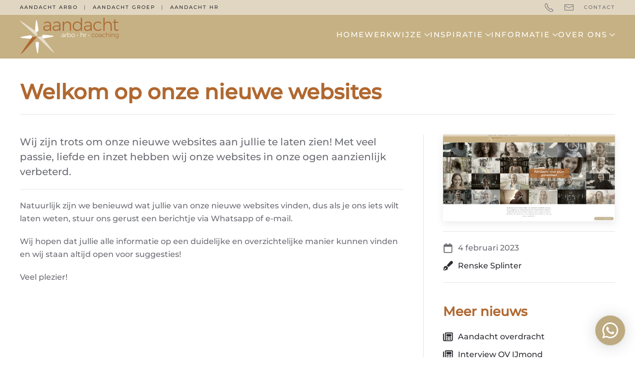

--- FILE ---
content_type: text/html; charset=UTF-8
request_url: https://aandachtcoaching.nl/nieuws/welkom-op-onze-nieuwe-websites/
body_size: 17049
content:
<!DOCTYPE html>
<html lang="nl-NL">
    <head>
        <meta charset="UTF-8">
        <meta name="viewport" content="width=device-width, initial-scale=1">
        <link rel="icon" href="/wp-content/uploads/2023/01/favicon.png" sizes="any">
                <link rel="apple-touch-icon" href="/wp-content/uploads/2023/01/favicon.png">
                <script> var ajaxurl = 'https://aandachtcoaching.nl/wp-admin/admin-ajax.php'; </script><meta name='robots' content='index, follow, max-image-preview:large, max-snippet:-1, max-video-preview:-1' />
<script id="cookieyes" type="text/javascript" src="https://cdn-cookieyes.com/client_data/5efcb7cd1eafe0bf4b891578/script.js"></script>
	<!-- This site is optimized with the Yoast SEO plugin v26.6 - https://yoast.com/wordpress/plugins/seo/ -->
	<title>Welkom op onze nieuwe websites | Aandacht Coaching</title>
	<link rel="canonical" href="https://aandachtcoaching.nl/nieuws/welkom-op-onze-nieuwe-websites/" />
	<meta property="og:locale" content="nl_NL" />
	<meta property="og:type" content="article" />
	<meta property="og:title" content="Welkom op onze nieuwe websites | Aandacht Coaching" />
	<meta property="og:url" content="https://aandachtcoaching.nl/nieuws/welkom-op-onze-nieuwe-websites/" />
	<meta property="og:site_name" content="Aandacht Coaching" />
	<meta property="og:image" content="https://aandachtcoaching.nl/wp-content/uploads/2023/02/nieuwe_website_aandacht_groep-1024x516.png" />
	<meta property="og:image:width" content="1024" />
	<meta property="og:image:height" content="516" />
	<meta property="og:image:type" content="image/png" />
	<meta name="twitter:card" content="summary_large_image" />
	<script type="application/ld+json" class="yoast-schema-graph">{"@context":"https://schema.org","@graph":[{"@type":"WebPage","@id":"https://aandachtcoaching.nl/nieuws/welkom-op-onze-nieuwe-websites/","url":"https://aandachtcoaching.nl/nieuws/welkom-op-onze-nieuwe-websites/","name":"Welkom op onze nieuwe websites | Aandacht Coaching","isPartOf":{"@id":"https://aandachtcoaching.nl/#website"},"primaryImageOfPage":{"@id":"https://aandachtcoaching.nl/nieuws/welkom-op-onze-nieuwe-websites/#primaryimage"},"image":{"@id":"https://aandachtcoaching.nl/nieuws/welkom-op-onze-nieuwe-websites/#primaryimage"},"thumbnailUrl":"https://aandachtcoaching.nl/wp-content/uploads/2023/02/nieuwe_website_aandacht_groep.png","datePublished":"2023-02-03T23:00:37+00:00","breadcrumb":{"@id":"https://aandachtcoaching.nl/nieuws/welkom-op-onze-nieuwe-websites/#breadcrumb"},"inLanguage":"nl-NL","potentialAction":[{"@type":"ReadAction","target":["https://aandachtcoaching.nl/nieuws/welkom-op-onze-nieuwe-websites/"]}]},{"@type":"ImageObject","inLanguage":"nl-NL","@id":"https://aandachtcoaching.nl/nieuws/welkom-op-onze-nieuwe-websites/#primaryimage","url":"https://aandachtcoaching.nl/wp-content/uploads/2023/02/nieuwe_website_aandacht_groep.png","contentUrl":"https://aandachtcoaching.nl/wp-content/uploads/2023/02/nieuwe_website_aandacht_groep.png","width":2547,"height":1283},{"@type":"BreadcrumbList","@id":"https://aandachtcoaching.nl/nieuws/welkom-op-onze-nieuwe-websites/#breadcrumb","itemListElement":[{"@type":"ListItem","position":1,"name":"Home","item":"https://aandachtcoaching.nl/"},{"@type":"ListItem","position":2,"name":"Welkom op onze nieuwe websites"}]},{"@type":"WebSite","@id":"https://aandachtcoaching.nl/#website","url":"https://aandachtcoaching.nl/","name":"Aandacht Coaching","description":"Aandacht voor jou","publisher":{"@id":"https://aandachtcoaching.nl/#organization"},"potentialAction":[{"@type":"SearchAction","target":{"@type":"EntryPoint","urlTemplate":"https://aandachtcoaching.nl/?s={search_term_string}"},"query-input":{"@type":"PropertyValueSpecification","valueRequired":true,"valueName":"search_term_string"}}],"inLanguage":"nl-NL"},{"@type":"Organization","@id":"https://aandachtcoaching.nl/#organization","name":"Aandacht Groep","url":"https://aandachtcoaching.nl/","logo":{"@type":"ImageObject","inLanguage":"nl-NL","@id":"https://aandachtcoaching.nl/#/schema/logo/image/","url":"https://aandachtcoaching.nl/wp-content/uploads/2023/02/logo_aandacht_arbo_coaching_square.png","contentUrl":"https://aandachtcoaching.nl/wp-content/uploads/2023/02/logo_aandacht_arbo_coaching_square.png","width":696,"height":696,"caption":"Aandacht Groep"},"image":{"@id":"https://aandachtcoaching.nl/#/schema/logo/image/"}}]}</script>
	<!-- / Yoast SEO plugin. -->


<link rel='dns-prefetch' href='//www.googletagmanager.com' />
<link rel="alternate" type="application/rss+xml" title="Aandacht Coaching &raquo; feed" href="https://aandachtcoaching.nl/feed/" />
<link rel="alternate" type="application/rss+xml" title="Aandacht Coaching &raquo; reacties feed" href="https://aandachtcoaching.nl/comments/feed/" />
<link rel="alternate" title="oEmbed (JSON)" type="application/json+oembed" href="https://aandachtcoaching.nl/wp-json/oembed/1.0/embed?url=https%3A%2F%2Faandachtcoaching.nl%2Fnieuws%2Fwelkom-op-onze-nieuwe-websites%2F" />
<link rel="alternate" title="oEmbed (XML)" type="text/xml+oembed" href="https://aandachtcoaching.nl/wp-json/oembed/1.0/embed?url=https%3A%2F%2Faandachtcoaching.nl%2Fnieuws%2Fwelkom-op-onze-nieuwe-websites%2F&#038;format=xml" />
<style id='wp-emoji-styles-inline-css'>

	img.wp-smiley, img.emoji {
		display: inline !important;
		border: none !important;
		box-shadow: none !important;
		height: 1em !important;
		width: 1em !important;
		margin: 0 0.07em !important;
		vertical-align: -0.1em !important;
		background: none !important;
		padding: 0 !important;
	}
/*# sourceURL=wp-emoji-styles-inline-css */
</style>
<style id='wp-block-library-inline-css'>
:root{--wp-block-synced-color:#7a00df;--wp-block-synced-color--rgb:122,0,223;--wp-bound-block-color:var(--wp-block-synced-color);--wp-editor-canvas-background:#ddd;--wp-admin-theme-color:#007cba;--wp-admin-theme-color--rgb:0,124,186;--wp-admin-theme-color-darker-10:#006ba1;--wp-admin-theme-color-darker-10--rgb:0,107,160.5;--wp-admin-theme-color-darker-20:#005a87;--wp-admin-theme-color-darker-20--rgb:0,90,135;--wp-admin-border-width-focus:2px}@media (min-resolution:192dpi){:root{--wp-admin-border-width-focus:1.5px}}.wp-element-button{cursor:pointer}:root .has-very-light-gray-background-color{background-color:#eee}:root .has-very-dark-gray-background-color{background-color:#313131}:root .has-very-light-gray-color{color:#eee}:root .has-very-dark-gray-color{color:#313131}:root .has-vivid-green-cyan-to-vivid-cyan-blue-gradient-background{background:linear-gradient(135deg,#00d084,#0693e3)}:root .has-purple-crush-gradient-background{background:linear-gradient(135deg,#34e2e4,#4721fb 50%,#ab1dfe)}:root .has-hazy-dawn-gradient-background{background:linear-gradient(135deg,#faaca8,#dad0ec)}:root .has-subdued-olive-gradient-background{background:linear-gradient(135deg,#fafae1,#67a671)}:root .has-atomic-cream-gradient-background{background:linear-gradient(135deg,#fdd79a,#004a59)}:root .has-nightshade-gradient-background{background:linear-gradient(135deg,#330968,#31cdcf)}:root .has-midnight-gradient-background{background:linear-gradient(135deg,#020381,#2874fc)}:root{--wp--preset--font-size--normal:16px;--wp--preset--font-size--huge:42px}.has-regular-font-size{font-size:1em}.has-larger-font-size{font-size:2.625em}.has-normal-font-size{font-size:var(--wp--preset--font-size--normal)}.has-huge-font-size{font-size:var(--wp--preset--font-size--huge)}.has-text-align-center{text-align:center}.has-text-align-left{text-align:left}.has-text-align-right{text-align:right}.has-fit-text{white-space:nowrap!important}#end-resizable-editor-section{display:none}.aligncenter{clear:both}.items-justified-left{justify-content:flex-start}.items-justified-center{justify-content:center}.items-justified-right{justify-content:flex-end}.items-justified-space-between{justify-content:space-between}.screen-reader-text{border:0;clip-path:inset(50%);height:1px;margin:-1px;overflow:hidden;padding:0;position:absolute;width:1px;word-wrap:normal!important}.screen-reader-text:focus{background-color:#ddd;clip-path:none;color:#444;display:block;font-size:1em;height:auto;left:5px;line-height:normal;padding:15px 23px 14px;text-decoration:none;top:5px;width:auto;z-index:100000}html :where(.has-border-color){border-style:solid}html :where([style*=border-top-color]){border-top-style:solid}html :where([style*=border-right-color]){border-right-style:solid}html :where([style*=border-bottom-color]){border-bottom-style:solid}html :where([style*=border-left-color]){border-left-style:solid}html :where([style*=border-width]){border-style:solid}html :where([style*=border-top-width]){border-top-style:solid}html :where([style*=border-right-width]){border-right-style:solid}html :where([style*=border-bottom-width]){border-bottom-style:solid}html :where([style*=border-left-width]){border-left-style:solid}html :where(img[class*=wp-image-]){height:auto;max-width:100%}:where(figure){margin:0 0 1em}html :where(.is-position-sticky){--wp-admin--admin-bar--position-offset:var(--wp-admin--admin-bar--height,0px)}@media screen and (max-width:600px){html :where(.is-position-sticky){--wp-admin--admin-bar--position-offset:0px}}

/*# sourceURL=wp-block-library-inline-css */
</style><style id='global-styles-inline-css'>
:root{--wp--preset--aspect-ratio--square: 1;--wp--preset--aspect-ratio--4-3: 4/3;--wp--preset--aspect-ratio--3-4: 3/4;--wp--preset--aspect-ratio--3-2: 3/2;--wp--preset--aspect-ratio--2-3: 2/3;--wp--preset--aspect-ratio--16-9: 16/9;--wp--preset--aspect-ratio--9-16: 9/16;--wp--preset--color--black: #000000;--wp--preset--color--cyan-bluish-gray: #abb8c3;--wp--preset--color--white: #ffffff;--wp--preset--color--pale-pink: #f78da7;--wp--preset--color--vivid-red: #cf2e2e;--wp--preset--color--luminous-vivid-orange: #ff6900;--wp--preset--color--luminous-vivid-amber: #fcb900;--wp--preset--color--light-green-cyan: #7bdcb5;--wp--preset--color--vivid-green-cyan: #00d084;--wp--preset--color--pale-cyan-blue: #8ed1fc;--wp--preset--color--vivid-cyan-blue: #0693e3;--wp--preset--color--vivid-purple: #9b51e0;--wp--preset--gradient--vivid-cyan-blue-to-vivid-purple: linear-gradient(135deg,rgb(6,147,227) 0%,rgb(155,81,224) 100%);--wp--preset--gradient--light-green-cyan-to-vivid-green-cyan: linear-gradient(135deg,rgb(122,220,180) 0%,rgb(0,208,130) 100%);--wp--preset--gradient--luminous-vivid-amber-to-luminous-vivid-orange: linear-gradient(135deg,rgb(252,185,0) 0%,rgb(255,105,0) 100%);--wp--preset--gradient--luminous-vivid-orange-to-vivid-red: linear-gradient(135deg,rgb(255,105,0) 0%,rgb(207,46,46) 100%);--wp--preset--gradient--very-light-gray-to-cyan-bluish-gray: linear-gradient(135deg,rgb(238,238,238) 0%,rgb(169,184,195) 100%);--wp--preset--gradient--cool-to-warm-spectrum: linear-gradient(135deg,rgb(74,234,220) 0%,rgb(151,120,209) 20%,rgb(207,42,186) 40%,rgb(238,44,130) 60%,rgb(251,105,98) 80%,rgb(254,248,76) 100%);--wp--preset--gradient--blush-light-purple: linear-gradient(135deg,rgb(255,206,236) 0%,rgb(152,150,240) 100%);--wp--preset--gradient--blush-bordeaux: linear-gradient(135deg,rgb(254,205,165) 0%,rgb(254,45,45) 50%,rgb(107,0,62) 100%);--wp--preset--gradient--luminous-dusk: linear-gradient(135deg,rgb(255,203,112) 0%,rgb(199,81,192) 50%,rgb(65,88,208) 100%);--wp--preset--gradient--pale-ocean: linear-gradient(135deg,rgb(255,245,203) 0%,rgb(182,227,212) 50%,rgb(51,167,181) 100%);--wp--preset--gradient--electric-grass: linear-gradient(135deg,rgb(202,248,128) 0%,rgb(113,206,126) 100%);--wp--preset--gradient--midnight: linear-gradient(135deg,rgb(2,3,129) 0%,rgb(40,116,252) 100%);--wp--preset--font-size--small: 13px;--wp--preset--font-size--medium: 20px;--wp--preset--font-size--large: 36px;--wp--preset--font-size--x-large: 42px;--wp--preset--spacing--20: 0.44rem;--wp--preset--spacing--30: 0.67rem;--wp--preset--spacing--40: 1rem;--wp--preset--spacing--50: 1.5rem;--wp--preset--spacing--60: 2.25rem;--wp--preset--spacing--70: 3.38rem;--wp--preset--spacing--80: 5.06rem;--wp--preset--shadow--natural: 6px 6px 9px rgba(0, 0, 0, 0.2);--wp--preset--shadow--deep: 12px 12px 50px rgba(0, 0, 0, 0.4);--wp--preset--shadow--sharp: 6px 6px 0px rgba(0, 0, 0, 0.2);--wp--preset--shadow--outlined: 6px 6px 0px -3px rgb(255, 255, 255), 6px 6px rgb(0, 0, 0);--wp--preset--shadow--crisp: 6px 6px 0px rgb(0, 0, 0);}:where(.is-layout-flex){gap: 0.5em;}:where(.is-layout-grid){gap: 0.5em;}body .is-layout-flex{display: flex;}.is-layout-flex{flex-wrap: wrap;align-items: center;}.is-layout-flex > :is(*, div){margin: 0;}body .is-layout-grid{display: grid;}.is-layout-grid > :is(*, div){margin: 0;}:where(.wp-block-columns.is-layout-flex){gap: 2em;}:where(.wp-block-columns.is-layout-grid){gap: 2em;}:where(.wp-block-post-template.is-layout-flex){gap: 1.25em;}:where(.wp-block-post-template.is-layout-grid){gap: 1.25em;}.has-black-color{color: var(--wp--preset--color--black) !important;}.has-cyan-bluish-gray-color{color: var(--wp--preset--color--cyan-bluish-gray) !important;}.has-white-color{color: var(--wp--preset--color--white) !important;}.has-pale-pink-color{color: var(--wp--preset--color--pale-pink) !important;}.has-vivid-red-color{color: var(--wp--preset--color--vivid-red) !important;}.has-luminous-vivid-orange-color{color: var(--wp--preset--color--luminous-vivid-orange) !important;}.has-luminous-vivid-amber-color{color: var(--wp--preset--color--luminous-vivid-amber) !important;}.has-light-green-cyan-color{color: var(--wp--preset--color--light-green-cyan) !important;}.has-vivid-green-cyan-color{color: var(--wp--preset--color--vivid-green-cyan) !important;}.has-pale-cyan-blue-color{color: var(--wp--preset--color--pale-cyan-blue) !important;}.has-vivid-cyan-blue-color{color: var(--wp--preset--color--vivid-cyan-blue) !important;}.has-vivid-purple-color{color: var(--wp--preset--color--vivid-purple) !important;}.has-black-background-color{background-color: var(--wp--preset--color--black) !important;}.has-cyan-bluish-gray-background-color{background-color: var(--wp--preset--color--cyan-bluish-gray) !important;}.has-white-background-color{background-color: var(--wp--preset--color--white) !important;}.has-pale-pink-background-color{background-color: var(--wp--preset--color--pale-pink) !important;}.has-vivid-red-background-color{background-color: var(--wp--preset--color--vivid-red) !important;}.has-luminous-vivid-orange-background-color{background-color: var(--wp--preset--color--luminous-vivid-orange) !important;}.has-luminous-vivid-amber-background-color{background-color: var(--wp--preset--color--luminous-vivid-amber) !important;}.has-light-green-cyan-background-color{background-color: var(--wp--preset--color--light-green-cyan) !important;}.has-vivid-green-cyan-background-color{background-color: var(--wp--preset--color--vivid-green-cyan) !important;}.has-pale-cyan-blue-background-color{background-color: var(--wp--preset--color--pale-cyan-blue) !important;}.has-vivid-cyan-blue-background-color{background-color: var(--wp--preset--color--vivid-cyan-blue) !important;}.has-vivid-purple-background-color{background-color: var(--wp--preset--color--vivid-purple) !important;}.has-black-border-color{border-color: var(--wp--preset--color--black) !important;}.has-cyan-bluish-gray-border-color{border-color: var(--wp--preset--color--cyan-bluish-gray) !important;}.has-white-border-color{border-color: var(--wp--preset--color--white) !important;}.has-pale-pink-border-color{border-color: var(--wp--preset--color--pale-pink) !important;}.has-vivid-red-border-color{border-color: var(--wp--preset--color--vivid-red) !important;}.has-luminous-vivid-orange-border-color{border-color: var(--wp--preset--color--luminous-vivid-orange) !important;}.has-luminous-vivid-amber-border-color{border-color: var(--wp--preset--color--luminous-vivid-amber) !important;}.has-light-green-cyan-border-color{border-color: var(--wp--preset--color--light-green-cyan) !important;}.has-vivid-green-cyan-border-color{border-color: var(--wp--preset--color--vivid-green-cyan) !important;}.has-pale-cyan-blue-border-color{border-color: var(--wp--preset--color--pale-cyan-blue) !important;}.has-vivid-cyan-blue-border-color{border-color: var(--wp--preset--color--vivid-cyan-blue) !important;}.has-vivid-purple-border-color{border-color: var(--wp--preset--color--vivid-purple) !important;}.has-vivid-cyan-blue-to-vivid-purple-gradient-background{background: var(--wp--preset--gradient--vivid-cyan-blue-to-vivid-purple) !important;}.has-light-green-cyan-to-vivid-green-cyan-gradient-background{background: var(--wp--preset--gradient--light-green-cyan-to-vivid-green-cyan) !important;}.has-luminous-vivid-amber-to-luminous-vivid-orange-gradient-background{background: var(--wp--preset--gradient--luminous-vivid-amber-to-luminous-vivid-orange) !important;}.has-luminous-vivid-orange-to-vivid-red-gradient-background{background: var(--wp--preset--gradient--luminous-vivid-orange-to-vivid-red) !important;}.has-very-light-gray-to-cyan-bluish-gray-gradient-background{background: var(--wp--preset--gradient--very-light-gray-to-cyan-bluish-gray) !important;}.has-cool-to-warm-spectrum-gradient-background{background: var(--wp--preset--gradient--cool-to-warm-spectrum) !important;}.has-blush-light-purple-gradient-background{background: var(--wp--preset--gradient--blush-light-purple) !important;}.has-blush-bordeaux-gradient-background{background: var(--wp--preset--gradient--blush-bordeaux) !important;}.has-luminous-dusk-gradient-background{background: var(--wp--preset--gradient--luminous-dusk) !important;}.has-pale-ocean-gradient-background{background: var(--wp--preset--gradient--pale-ocean) !important;}.has-electric-grass-gradient-background{background: var(--wp--preset--gradient--electric-grass) !important;}.has-midnight-gradient-background{background: var(--wp--preset--gradient--midnight) !important;}.has-small-font-size{font-size: var(--wp--preset--font-size--small) !important;}.has-medium-font-size{font-size: var(--wp--preset--font-size--medium) !important;}.has-large-font-size{font-size: var(--wp--preset--font-size--large) !important;}.has-x-large-font-size{font-size: var(--wp--preset--font-size--x-large) !important;}
/*# sourceURL=global-styles-inline-css */
</style>

<style id='classic-theme-styles-inline-css'>
/*! This file is auto-generated */
.wp-block-button__link{color:#fff;background-color:#32373c;border-radius:9999px;box-shadow:none;text-decoration:none;padding:calc(.667em + 2px) calc(1.333em + 2px);font-size:1.125em}.wp-block-file__button{background:#32373c;color:#fff;text-decoration:none}
/*# sourceURL=/wp-includes/css/classic-themes.min.css */
</style>
<link rel='stylesheet' id='sps_front_css-css' href='https://aandachtcoaching.nl/wp-content/plugins/sync-post-with-other-site/assets/css/sps_front_style.css?rand=186&#038;ver=1.9.1' media='all' />
<link rel='stylesheet' id='trp-language-switcher-style-css' href='https://aandachtcoaching.nl/wp-content/plugins/translatepress-multilingual/assets/css/trp-language-switcher.css?ver=3.0.6' media='all' />
<link href="https://aandachtcoaching.nl/wp-content/themes/yootheme-child/css/theme.1.css?ver=1722229320" rel="stylesheet">
<link href="https://aandachtcoaching.nl/wp-content/themes/yootheme/css/theme.update.css?ver=4.5.33" rel="stylesheet">
<link href="https://aandachtcoaching.nl/wp-content/themes/yootheme-child/css/custom.css?ver=4.5.33" rel="stylesheet">
<link href="https://aandachtcoaching.nl/wp-content/plugins/dj-popup/modules/builder/assets/css/djpopup.css?ver=4.5.33" rel="stylesheet">
<script src="https://aandachtcoaching.nl/wp-includes/js/jquery/jquery.min.js?ver=3.7.1" id="jquery-core-js"></script>
<script src="https://aandachtcoaching.nl/wp-includes/js/jquery/jquery-migrate.min.js?ver=3.4.1" id="jquery-migrate-js"></script>

<!-- Google tag (gtag.js) snippet toegevoegd door Site Kit -->
<!-- Google Analytics snippet toegevoegd door Site Kit -->
<script src="https://www.googletagmanager.com/gtag/js?id=G-YP83L1VSLB" id="google_gtagjs-js" async></script>
<script id="google_gtagjs-js-after">
window.dataLayer = window.dataLayer || [];function gtag(){dataLayer.push(arguments);}
gtag("set","linker",{"domains":["aandachtcoaching.nl"]});
gtag("js", new Date());
gtag("set", "developer_id.dZTNiMT", true);
gtag("config", "G-YP83L1VSLB");
//# sourceURL=google_gtagjs-js-after
</script>
<link rel="https://api.w.org/" href="https://aandachtcoaching.nl/wp-json/" /><link rel="alternate" title="JSON" type="application/json" href="https://aandachtcoaching.nl/wp-json/wp/v2/aandacht_nieuws/1282" /><link rel="EditURI" type="application/rsd+xml" title="RSD" href="https://aandachtcoaching.nl/xmlrpc.php?rsd" />
<meta name="generator" content="WordPress 6.9" />
<link rel='shortlink' href='https://aandachtcoaching.nl/?p=1282' />
<meta name="generator" content="Site Kit by Google 1.168.0" /><link rel="alternate" hreflang="nl-NL" href="https://aandachtcoaching.nl/nieuws/welkom-op-onze-nieuwe-websites/"/>
<link rel="alternate" hreflang="nl" href="https://aandachtcoaching.nl/nieuws/welkom-op-onze-nieuwe-websites/"/>
<script src="https://aandachtcoaching.nl/wp-content/themes/yootheme/vendor/assets/uikit/dist/js/uikit.min.js?ver=4.5.33"></script>
<script src="https://aandachtcoaching.nl/wp-content/themes/yootheme/vendor/assets/uikit/dist/js/uikit-icons-fuse.min.js?ver=4.5.33"></script>
<script src="https://aandachtcoaching.nl/wp-content/themes/yootheme/js/theme.js?ver=4.5.33"></script>
<script>window.yootheme ||= {}; var $theme = yootheme.theme = {"i18n":{"close":{"label":"Sluiten","0":"yootheme"},"totop":{"label":"Back to top","0":"yootheme"},"marker":{"label":"Open","0":"yootheme"},"navbarToggleIcon":{"label":"Menu openen","0":"yootheme"},"paginationPrevious":{"label":"Vorige pagina","0":"yootheme"},"paginationNext":{"label":"Volgende pagina","0":"yootheme"},"searchIcon":{"toggle":"Open Search","submit":"Submit Search"},"slider":{"next":"Next slide","previous":"Previous slide","slideX":"Slide %s","slideLabel":"%s of %s"},"slideshow":{"next":"Next slide","previous":"Previous slide","slideX":"Slide %s","slideLabel":"%s of %s"},"lightboxPanel":{"next":"Next slide","previous":"Previous slide","slideLabel":"%s of %s","close":"Close"}}};</script>
<script src="https://aandachtcoaching.nl/wp-content/themes/yootheme-child/js/custom.js?ver=4.5.33"></script>
<script src="https://aandachtcoaching.nl/wp-content/plugins/dj-popup/modules/builder/assets/js/djpopup.js?ver=4.5.33"></script>
    <link rel='stylesheet' id='qlwapp-frontend-css' href='https://aandachtcoaching.nl/wp-content/plugins/wp-whatsapp-chat/build/frontend/css/style.css?ver=8.1.3' media='all' />
</head>
    <body class="wp-singular aandacht_nieuws-template-default single single-aandacht_nieuws postid-1282 wp-theme-yootheme wp-child-theme-yootheme-child  translatepress-nl_NL">

        
        <div class="uk-hidden-visually uk-notification uk-notification-top-left uk-width-auto">
            <div class="uk-notification-message">
                <a href="#tm-main" class="uk-link-reset">Skip to main content</a>
            </div>
        </div>

        
        
        <div class="tm-page">

                        


<header class="tm-header-mobile uk-hidden@m">


    
        <div class="uk-navbar-container">

            <div class="uk-container uk-container-expand">
                <nav class="uk-navbar" uk-navbar="{&quot;align&quot;:&quot;left&quot;,&quot;container&quot;:&quot;.tm-header-mobile&quot;,&quot;boundary&quot;:&quot;.tm-header-mobile .uk-navbar-container&quot;}">

                                        <div class="uk-navbar-left ">

                                                    <a href="https://aandachtcoaching.nl/" aria-label="Terug naar de homepage" class="uk-logo uk-navbar-item">
    <picture>
<source type="image/webp" srcset="/wp-content/themes/yootheme/cache/0e/logo_aandacht_coaching-0e010d80.webp 200w, /wp-content/themes/yootheme/cache/8e/logo_aandacht_coaching-8e49ebcc.webp 400w" sizes="(min-width: 200px) 200px">
<img alt="Aandacht Coaching" loading="eager" src="/wp-content/themes/yootheme/cache/16/logo_aandacht_coaching-160c753b.png" width="200" height="77">
</picture></a>                        
                        
                        
                    </div>
                    
                    
                                        <div class="uk-navbar-right">

                                                                            
                                                    <a uk-toggle href="#tm-dialog-mobile" class="uk-navbar-toggle">

        
        <div uk-navbar-toggle-icon></div>

        
    </a>                        
                    </div>
                    
                </nav>
            </div>

        </div>

    



        <div id="tm-dialog-mobile" uk-offcanvas="container: true; overlay: true" mode="slide" flip>
        <div class="uk-offcanvas-bar uk-flex uk-flex-column">

                        <button class="uk-offcanvas-close uk-close-large" type="button" uk-close uk-toggle="cls: uk-close-large; mode: media; media: @s"></button>
            
                        <div class="uk-margin-auto-bottom">
                
<div class="uk-grid uk-child-width-1-1" uk-grid>    <div>
<div class="uk-panel">

    
    <a href="https://aandachtcoaching.nl/" aria-label="Terug naar de homepage" class="uk-logo">
    <picture>
<source type="image/webp" srcset="/wp-content/themes/yootheme/cache/fe/logo_aandacht_coaching-fefb652a.webp 768w, /wp-content/themes/yootheme/cache/e3/logo_aandacht_coaching-e3fcf422.webp 1024w, /wp-content/themes/yootheme/cache/52/logo_aandacht_coaching-52190588.webp 1366w, /wp-content/themes/yootheme/cache/d5/logo_aandacht_coaching-d5b4ca45.webp 1600w, /wp-content/themes/yootheme/cache/d6/logo_aandacht_coaching-d6459b5e.webp 1920w, /wp-content/themes/yootheme/cache/76/logo_aandacht_coaching-7667d728.webp 3345w" sizes="(min-width: 3345px) 3345px">
<img alt="Aandacht Coaching" loading="eager" src="/wp-content/themes/yootheme/cache/59/logo_aandacht_coaching-59a5096b.png" width="3345" height="1282">
</picture></a>
</div>
</div>    <div>
<div class="uk-panel widget widget_nav_menu" id="nav_menu-8">

    
    
<ul class="uk-nav uk-nav-default uk-nav-accordion" uk-nav="targets: &gt; .js-accordion" uk-scrollspy-nav="closest: li; scroll: true;">
    
	<li class="menu-item menu-item-type-post_type menu-item-object-page menu-item-home"><a href="https://aandachtcoaching.nl/">Home</a></li>
	<li class="menu-item menu-item-type-custom menu-item-object-custom menu-item-has-children js-accordion uk-parent"><a href>Werkwijze <span uk-nav-parent-icon></span></a>
	<ul class="uk-nav-sub">

		<li class="menu-item menu-item-type-post_type menu-item-object-aandacht_diensten"><a href="https://aandachtcoaching.nl/werkwijze/persoonlijke-coaching/">Persoonlijke coaching</a></li>
		<li class="menu-item menu-item-type-post_type menu-item-object-aandacht_diensten"><a href="https://aandachtcoaching.nl/werkwijze/businesscoaching-supervisie/">Businesscoaching</a></li>
		<li class="menu-item menu-item-type-post_type menu-item-object-aandacht_diensten"><a href="https://aandachtcoaching.nl/werkwijze/loopbaan-coaching/">Loopbaan coaching</a></li>
		<li class="menu-item menu-item-type-post_type menu-item-object-aandacht_diensten"><a href="https://aandachtcoaching.nl/werkwijze/studie-coaching/">Studie coaching</a></li>
		<li class="menu-item menu-item-type-post_type menu-item-object-aandacht_diensten"><a href="https://aandachtcoaching.nl/werkwijze/stress-management/">Stress management</a></li>
		<li class="menu-item menu-item-type-post_type menu-item-object-aandacht_diensten"><a href="https://aandachtcoaching.nl/werkwijze/gedragsontwikkeling/">Gedragsontwikkeling</a></li>
		<li class="menu-item menu-item-type-post_type menu-item-object-aandacht_diensten"><a href="https://aandachtcoaching.nl/werkwijze/re-integratie-2e-spoor/">Re-integratie 2ᵉ spoor</a></li>
		<li class="menu-item menu-item-type-post_type menu-item-object-aandacht_diensten"><a href="https://aandachtcoaching.nl/werkwijze/mediation-en-conflict-coaching/">Mediation en conflict coaching</a></li></ul></li>
	<li class="menu-item menu-item-type-custom menu-item-object-custom menu-item-has-children js-accordion uk-parent"><a href>Inspiratie <span uk-nav-parent-icon></span></a>
	<ul class="uk-nav-sub">

		<li class="menu-item menu-item-type-post_type menu-item-object-page"><a href="https://aandachtcoaching.nl/inspiratie/columns/">Columns</a></li>
		<li class="menu-item menu-item-type-post_type menu-item-object-page"><a href="https://aandachtcoaching.nl/inspiratie/nieuws/">Nieuws</a></li>
		<li class="menu-item menu-item-type-post_type menu-item-object-page"><a href="https://aandachtcoaching.nl/trainingen/">Trainingen</a></li></ul></li>
	<li class="menu-item menu-item-type-custom menu-item-object-custom menu-item-has-children js-accordion uk-parent"><a href>Over ons <span uk-nav-parent-icon></span></a>
	<ul class="uk-nav-sub">

		<li class="menu-item menu-item-type-post_type menu-item-object-page"><a href="https://aandachtcoaching.nl/over-ons/">Over ons</a></li>
		<li class="menu-item menu-item-type-post_type menu-item-object-page"><a href="https://aandachtcoaching.nl/over-ons/het-team/">Het team</a></li>
		<li class="menu-item menu-item-type-post_type menu-item-object-page"><a href="https://aandachtcoaching.nl/over-ons/vacatures/">Vacatures</a></li></ul></li>
	<li class="menu-item menu-item-type-custom menu-item-object-custom menu-item-has-children js-accordion uk-parent"><a href>Informatie <span uk-nav-parent-icon></span></a>
	<ul class="uk-nav-sub">

		<li class="menu-item menu-item-type-post_type menu-item-object-aandacht_info_blok"><a href="https://aandachtcoaching.nl/informatie/waarom-coaching/">Waarom coaching?</a></li>
		<li class="menu-item menu-item-type-post_type menu-item-object-aandacht_info_blok"><a href="https://aandachtcoaching.nl/informatie/jobfit-werkplezier/">JobFit WerkPlezier</a></li></ul></li>
	<li class="menu-item menu-item-type-post_type menu-item-object-page"><a href="https://aandachtcoaching.nl/contact/">Contact</a></li></ul>

</div>
</div></div>            </div>
            
            
        </div>
    </div>
    
    
    

</header>


<div class="tm-toolbar tm-toolbar-default uk-visible@m">
    <div class="uk-container uk-flex uk-flex-middle">

                <div>
            <div class="uk-grid-medium uk-child-width-auto uk-flex-middle" uk-grid="margin: uk-margin-small-top">

                                <div>
<div class="uk-panel widget widget_builderwidget" id="builderwidget-2">

    
    <div class="uk-grid tm-grid-expand uk-child-width-1-1 uk-grid-margin">
<div class="uk-width-1-1">
    
        
            
            
            
                
                    
<div class="uk-margin">
    
    
        <span class="el-item"><span class="el-content uk-h6"><a href="https://aandachtarbo.nl" target="_blank" class="el-link uk-margin-remove-last-child">Aandacht Arbo</a></span>    |       </span><span class="el-item"><span class="el-content uk-h6"><a href="https://aandachtgroep.nl" target="_blank" class="el-link uk-margin-remove-last-child">Aandacht Groep</a></span>    |       </span><span class="el-item"><span class="el-content uk-h6"><a href="https://aandachthr.nl" target="_blank" class="el-link uk-margin-remove-last-child">Aandacht HR</a></span></span>
    
    
</div>
                
            
        
    
</div></div>
</div>
</div>                
                
            </div>
        </div>
        
                <div class="uk-margin-auto-left">
            <div class="uk-grid-medium uk-child-width-auto uk-flex-middle" uk-grid="margin: uk-margin-small-top">
                <div>
<div class="uk-panel widget widget_nav_menu" id="nav_menu-6">

    
    
<ul class="uk-subnav" uk-dropnav="{&quot;boundary&quot;:&quot;false&quot;,&quot;container&quot;:&quot;body&quot;}">
    
	<li class="menu-item menu-item-type-custom menu-item-object-custom"><a href="tel:+31251273883"><span uk-icon="icon: receiver;"></span> </a></li>
	<li class="menu-item menu-item-type-custom menu-item-object-custom"><a href="mailto:info@aandachtgroep.nl"><span uk-icon="icon: mail;"></span> </a></li>
	<li class="menu-item menu-item-type-post_type menu-item-object-page"><a href="https://aandachtcoaching.nl/contact/">Contact</a></li></ul>

</div>
</div>            </div>
        </div>
        
    </div>
</div>

<header class="tm-header uk-visible@m">



        <div uk-sticky media="@m" cls-active="uk-navbar-sticky" sel-target=".uk-navbar-container">
    
        <div class="uk-navbar-container">

            <div class="uk-container">
                <nav class="uk-navbar" uk-navbar="{&quot;align&quot;:&quot;left&quot;,&quot;container&quot;:&quot;.tm-header &gt; [uk-sticky]&quot;,&quot;boundary&quot;:&quot;.tm-header .uk-navbar-container&quot;}">

                                        <div class="uk-navbar-left ">

                                                    <a href="https://aandachtcoaching.nl/" aria-label="Terug naar de homepage" class="uk-logo uk-navbar-item">
    <picture>
<source type="image/webp" srcset="/wp-content/themes/yootheme/cache/0e/logo_aandacht_coaching-0e010d80.webp 200w, /wp-content/themes/yootheme/cache/8e/logo_aandacht_coaching-8e49ebcc.webp 400w" sizes="(min-width: 200px) 200px">
<img alt="Aandacht Coaching" loading="eager" src="/wp-content/themes/yootheme/cache/16/logo_aandacht_coaching-160c753b.png" width="200" height="77">
</picture></a>                        
                        
                        
                    </div>
                    
                    
                                        <div class="uk-navbar-right">

                                                    
<ul class="uk-navbar-nav" uk-scrollspy-nav="closest: li; scroll: true; target: &gt; * &gt; a[href];">
    
	<li class="menu-item menu-item-type-post_type menu-item-object-page menu-item-home"><a href="https://aandachtcoaching.nl/">Home</a></li>
	<li class="menu-item menu-item-type-custom menu-item-object-custom uk-parent"><a role="button">Werkwijze <span uk-navbar-parent-icon></span></a>
	<div class="uk-drop uk-navbar-dropdown" mode="hover" pos="bottom-center" style="width: 740px;"><div class="uk-grid tm-grid-expand uk-child-width-1-1 uk-grid-margin">
<div class="uk-width-1-1">
    
        
            
            
            
                
                    
<ul class="uk-list uk-column-1-2@m">
    
    
                <li class="el-item">            
        <a href="/werkwijze/persoonlijke-coaching/" class="uk-link-toggle">    
        <div class="uk-grid uk-grid-small uk-child-width-expand uk-flex-nowrap">            <div class="uk-width-auto uk-link"><span class="el-image uk-text-primary" uk-icon="icon: fa6-solid--circle-arrow-right;"></span></div>            <div>
                <div class="el-content uk-panel"><span class="uk-link uk-margin-remove-last-child"><p>Persoonlijke coaching</p></span></div>            </div>
        </div>
        </a>    
        </li>                <li class="el-item">            
        <a href="/werkwijze/businesscoaching-supervisie/" class="uk-link-toggle">    
        <div class="uk-grid uk-grid-small uk-child-width-expand uk-flex-nowrap">            <div class="uk-width-auto uk-link"><span class="el-image uk-text-primary" uk-icon="icon: fa6-solid--circle-arrow-right;"></span></div>            <div>
                <div class="el-content uk-panel"><span class="uk-link uk-margin-remove-last-child"><p>Businesscoaching</p></span></div>            </div>
        </div>
        </a>    
        </li>                <li class="el-item">            
        <a href="/werkwijze/loopbaan-coaching/" class="uk-link-toggle">    
        <div class="uk-grid uk-grid-small uk-child-width-expand uk-flex-nowrap">            <div class="uk-width-auto uk-link"><span class="el-image uk-text-primary" uk-icon="icon: fa6-solid--circle-arrow-right;"></span></div>            <div>
                <div class="el-content uk-panel"><span class="uk-link uk-margin-remove-last-child"><p>Loopbaan coaching</p></span></div>            </div>
        </div>
        </a>    
        </li>                <li class="el-item">            
        <a href="/werkwijze/studie-coaching/" class="uk-link-toggle">    
        <div class="uk-grid uk-grid-small uk-child-width-expand uk-flex-nowrap">            <div class="uk-width-auto uk-link"><span class="el-image uk-text-primary" uk-icon="icon: fa6-solid--circle-arrow-right;"></span></div>            <div>
                <div class="el-content uk-panel"><span class="uk-link uk-margin-remove-last-child"><p>Studie coaching</p></span></div>            </div>
        </div>
        </a>    
        </li>                <li class="el-item">            
        <a href="/werkwijze/stress-management/" class="uk-link-toggle">    
        <div class="uk-grid uk-grid-small uk-child-width-expand uk-flex-nowrap">            <div class="uk-width-auto uk-link"><span class="el-image uk-text-primary" uk-icon="icon: fa6-solid--circle-arrow-right;"></span></div>            <div>
                <div class="el-content uk-panel"><span class="uk-link uk-margin-remove-last-child"><p>Stress management</p></span></div>            </div>
        </div>
        </a>    
        </li>                <li class="el-item">            
        <a href="/werkwijze/gedragsontwikkeling/" class="uk-link-toggle">    
        <div class="uk-grid uk-grid-small uk-child-width-expand uk-flex-nowrap">            <div class="uk-width-auto uk-link"><span class="el-image uk-text-primary" uk-icon="icon: fa6-solid--circle-arrow-right;"></span></div>            <div>
                <div class="el-content uk-panel"><span class="uk-link uk-margin-remove-last-child"><p>Gedragsontwikkeling</p></span></div>            </div>
        </div>
        </a>    
        </li>                <li class="el-item">            
        <a href="/werkwijze/re-integratie-2e-spoor/" class="uk-link-toggle">    
        <div class="uk-grid uk-grid-small uk-child-width-expand uk-flex-nowrap">            <div class="uk-width-auto uk-link"><span class="el-image uk-text-primary" uk-icon="icon: fa6-solid--circle-arrow-right;"></span></div>            <div>
                <div class="el-content uk-panel"><span class="uk-link uk-margin-remove-last-child"><p><span class="item-title">Re-integratie 2ᵉ spoor</span></p></span></div>            </div>
        </div>
        </a>    
        </li>                <li class="el-item">            
        <a href="/werkwijze/mediation-en-conflict-coaching/" class="uk-link-toggle">    
        <div class="uk-grid uk-grid-small uk-child-width-expand uk-flex-nowrap">            <div class="uk-width-auto uk-link"><span class="el-image uk-text-primary" uk-icon="icon: fa6-solid--circle-arrow-right;"></span></div>            <div>
                <div class="el-content uk-panel"><span class="uk-link uk-margin-remove-last-child"><p>Mediation en conflict coaching</p></span></div>            </div>
        </div>
        </a>    
        </li>        
    
    
</ul>
                
            
        
    
</div></div></div></li>
	<li class="menu-item menu-item-type-custom menu-item-object-custom uk-parent"><a role="button">Inspiratie <span uk-navbar-parent-icon></span></a>
	<div class="uk-drop uk-navbar-dropdown" mode="hover" pos="bottom-left" style="width: 400px;"><div class="uk-grid tm-grid-expand uk-child-width-1-1 uk-grid-margin">
<div class="uk-width-1-1">
    
        
            
            
            
                
                    
<ul class="uk-list">
    
    
                <li class="el-item">            
        <a href="/inspiratie/columns/" class="uk-link-toggle">    
        <div class="uk-grid uk-grid-small uk-child-width-expand uk-flex-nowrap">            <div class="uk-width-auto uk-link"><span class="el-image uk-text-primary" uk-icon="icon: fa6-solid--circle-arrow-right;"></span></div>            <div>
                <div class="el-content uk-panel"><span class="uk-link uk-margin-remove-last-child"><p>Columns</p></span></div>            </div>
        </div>
        </a>    
        </li>                <li class="el-item">            
        <a href="/inspiratie/nieuws/" class="uk-link-toggle">    
        <div class="uk-grid uk-grid-small uk-child-width-expand uk-flex-nowrap">            <div class="uk-width-auto uk-link"><span class="el-image uk-text-primary" uk-icon="icon: fa6-solid--circle-arrow-right;"></span></div>            <div>
                <div class="el-content uk-panel"><span class="uk-link uk-margin-remove-last-child"><p>Nieuws</p></span></div>            </div>
        </div>
        </a>    
        </li>                <li class="el-item">            
        <a href="/inspiratie/trainingen/" class="uk-link-toggle">    
        <div class="uk-grid uk-grid-small uk-child-width-expand uk-flex-nowrap">            <div class="uk-width-auto uk-link"><span class="el-image uk-text-primary" uk-icon="icon: fa6-solid--circle-arrow-right;"></span></div>            <div>
                <div class="el-content uk-panel"><span class="uk-link uk-margin-remove-last-child"><p>Trainingen</p></span></div>            </div>
        </div>
        </a>    
        </li>        
    
    
</ul>
                
            
        
    
</div></div></div></li>
	<li class="menu-item menu-item-type-custom menu-item-object-custom uk-parent"><a role="button">Informatie <span uk-navbar-parent-icon></span></a>
	<div class="uk-drop uk-navbar-dropdown" mode="hover" pos="bottom-center" style="width: 400px;"><div class="uk-grid tm-grid-expand uk-child-width-1-1 uk-grid-margin">
<div class="uk-width-1-1">
    
        
            
            
            
                
                    
<ul class="uk-list">
    
    
                <li class="el-item">            
        <a href="https://aandachtcoaching.nl/informatie/jobfit-werkplezier/" class="uk-link-toggle">    
        <div class="uk-grid uk-grid-small uk-child-width-expand uk-flex-nowrap">            <div class="uk-width-auto uk-link"><span class="el-image uk-text-primary" uk-icon="icon: fa6-solid--circle-arrow-right;"></span></div>            <div>
                <div class="el-content uk-panel"><span class="uk-link uk-margin-remove-last-child">JobFit WerkPlezier</span></div>            </div>
        </div>
        </a>    
        </li>                <li class="el-item">            
        <a href="https://aandachtcoaching.nl/informatie/verlofsoorten/" class="uk-link-toggle">    
        <div class="uk-grid uk-grid-small uk-child-width-expand uk-flex-nowrap">            <div class="uk-width-auto uk-link"><span class="el-image uk-text-primary" uk-icon="icon: fa6-solid--circle-arrow-right;"></span></div>            <div>
                <div class="el-content uk-panel"><span class="uk-link uk-margin-remove-last-child">Verlofsoorten</span></div>            </div>
        </div>
        </a>    
        </li>                <li class="el-item">            
        <a href="https://aandachtcoaching.nl/informatie/waarom-coaching/" class="uk-link-toggle">    
        <div class="uk-grid uk-grid-small uk-child-width-expand uk-flex-nowrap">            <div class="uk-width-auto uk-link"><span class="el-image uk-text-primary" uk-icon="icon: fa6-solid--circle-arrow-right;"></span></div>            <div>
                <div class="el-content uk-panel"><span class="uk-link uk-margin-remove-last-child">Waarom coaching?</span></div>            </div>
        </div>
        </a>    
        </li>        
    
    
</ul>
                
            
        
    
</div></div></div></li>
	<li class="menu-item menu-item-type-post_type menu-item-object-page uk-parent"><a href="https://aandachtcoaching.nl/over-ons/">Over ons <span uk-navbar-parent-icon></span></a>
	<div class="uk-drop uk-navbar-dropdown" style="width: 400px;"><div class="uk-grid tm-grid-expand uk-child-width-1-1 uk-grid-margin">
<div class="uk-width-1-1">
    
        
            
            
            
                
                    
<ul class="uk-list">
    
    
                <li class="el-item">            
        <a href="/over-ons/" class="uk-link-toggle">    
        <div class="uk-grid uk-grid-small uk-child-width-expand uk-flex-nowrap uk-flex-middle">            <div class="uk-width-auto uk-link"><span class="el-image uk-text-primary" uk-icon="icon: fa6-solid--circle-arrow-right;"></span></div>            <div>
                <div class="el-content uk-panel"><span class="uk-link uk-margin-remove-last-child"><p>Over ons</p></span></div>            </div>
        </div>
        </a>    
        </li>                <li class="el-item">            
        <a href="/over-ons/het-team/" class="uk-link-toggle">    
        <div class="uk-grid uk-grid-small uk-child-width-expand uk-flex-nowrap uk-flex-middle">            <div class="uk-width-auto uk-link"><span class="el-image uk-text-primary" uk-icon="icon: fa6-solid--circle-arrow-right;"></span></div>            <div>
                <div class="el-content uk-panel"><span class="uk-link uk-margin-remove-last-child"><p>Ons team</p></span></div>            </div>
        </div>
        </a>    
        </li>                <li class="el-item">            
        <a href="/over-ons/vacatures/" class="uk-link-toggle">    
        <div class="uk-grid uk-grid-small uk-child-width-expand uk-flex-nowrap uk-flex-middle">            <div class="uk-width-auto uk-link"><span class="el-image uk-text-primary" uk-icon="icon: fa6-solid--circle-arrow-right;"></span></div>            <div>
                <div class="el-content uk-panel"><span class="uk-link uk-margin-remove-last-child"><p>Vacatures</p></span></div>            </div>
        </div>
        </a>    
        </li>        
    
    
</ul>
                
            
        
    
</div></div></div></li></ul>
                        
                                                                            
                    </div>
                    
                </nav>
            </div>

        </div>

        </div>
    







</header>

            
            
            <main id="tm-main" >

                <!-- Builder #template-2uX80bKs -->
<div class="uk-section-default uk-section uk-section-small">
    
        
        
        
            
                                <div class="uk-container">                
                    <div class="uk-grid tm-grid-expand uk-child-width-1-1 uk-grid-margin">
<div class="uk-width-1-1">
    
        
            
            
            
                
                    
<h1>        Welkom op onze nieuwe websites    </h1><hr>
                
            
        
    
</div></div>
                                </div>                
            
        
    
</div>
<div class="uk-section-default uk-section uk-padding-remove-top">
    
        
        
        
            
                                <div class="uk-container">                
                    <div class="uk-grid tm-grid-expand uk-grid-divider uk-grid-margin" uk-grid>
<div class="uk-width-2-3@m">
    
        
            
            
            
                
                    <div class="uk-panel uk-text-large uk-margin"><p>Wij zijn trots om onze nieuwe websites aan jullie te laten zien! Met veel passie, liefde en inzet hebben wij onze websites in onze ogen aanzienlijk verbeterd.</p></div><hr><div class="uk-panel uk-margin"><p>Natuurlijk zijn we benieuwd wat jullie van onze nieuwe websites vinden, dus als je ons iets wilt laten weten, stuur ons gerust een berichtje via Whatsapp of e-mail.</p>
<p>Wij hopen dat jullie alle informatie op een duidelijke en overzichtelijke manier kunnen vinden en wij staan altijd open voor suggesties!</p>
<p>Veel plezier!</p></div>
                
            
        
    
</div>
<div class="uk-width-1-3@m">
    
        
            
            
            
                
                    
<div class="uk-margin uk-text-center">
    
        <div class="uk-grid uk-child-width-1-1 uk-child-width-1-1@m" uk-lightbox="toggle: a[data-type];">                <div>
<div class="el-item uk-light">
        <a class="uk-flex-1 uk-box-shadow-medium uk-box-shadow-hover-xlarge uk-transition-toggle uk-inline-clip uk-link-toggle" href="/wp-content/uploads/2023/02/nieuwe_website_aandacht_groep.png" data-alt="Welkom op onze nieuwe websites" data-type="image" data-caption="&lt;h4 class='uk-margin-remove'&gt;Welkom op onze nieuwe websites&lt;/h4&gt;">    
        
            
<picture>
<source type="image/webp" srcset="/wp-content/themes/yootheme/cache/89/nieuwe_website_aandacht_groep-89de886c.webp 768w, /wp-content/themes/yootheme/cache/1a/nieuwe_website_aandacht_groep-1a03028b.webp 1024w, /wp-content/themes/yootheme/cache/cd/nieuwe_website_aandacht_groep-cd37df3d.webp 1366w, /wp-content/themes/yootheme/cache/51/nieuwe_website_aandacht_groep-518dd718.webp 1600w, /wp-content/themes/yootheme/cache/48/nieuwe_website_aandacht_groep-483b05dd.webp 1920w, /wp-content/themes/yootheme/cache/19/nieuwe_website_aandacht_groep-19c8ffb8.webp 2547w" sizes="(min-width: 2547px) 2547px">
<img decoding="async" src="/wp-content/themes/yootheme/cache/da/nieuwe_website_aandacht_groep-da99e7ad.png" width="2547" height="1283" alt="Welkom op onze nieuwe websites" loading="lazy" class="el-image uk-transition-opaque">
</picture>

            
                        <div class="uk-overlay-primary uk-transition-fade uk-position-cover"></div>            
                        <div class="uk-position-center uk-transition-fade"><div class="uk-overlay uk-margin-remove-first-child">

<h3 class="el-title uk-margin-top uk-margin-remove-bottom">        Welkom op onze nieuwe websites    </h3>



</div></div>            
        
        </a>    
</div></div>                </div>
    
</div><hr>
<ul class="uk-list">
    
    
                <li class="el-item">            
    
        <div class="uk-grid uk-grid-small uk-child-width-expand uk-flex-nowrap uk-flex-middle">            <div class="uk-width-auto"><span class="el-image" uk-icon="icon: fa6-regular--calendar;"></span></div>            <div>
                <div class="el-content uk-panel">4 februari 2023</div>            </div>
        </div>
    
        </li>                <li class="el-item">            
        <a href="https://aandachtcoaching.nl/over-ons/werknemers/renske-splinter/" class="uk-link-toggle">    
        <div class="uk-grid uk-grid-small uk-child-width-expand uk-flex-nowrap uk-flex-middle">            <div class="uk-width-auto uk-link"><span class="el-image" uk-icon="icon: fa6-solid--pen-fancy;"></span></div>            <div>
                <div class="el-content uk-panel"><span class="uk-link uk-margin-remove-last-child">Renske Splinter</span></div>            </div>
        </div>
        </a>    
        </li>        
    
    
</ul><hr>
<h1 class="uk-h3">        Meer nieuws    </h1>
<ul class="uk-list">
    
    
                <li class="el-item">            
        <a href="https://aandachtcoaching.nl/nieuws/aandacht-overdracht/" class="uk-link-toggle">    
        <div class="uk-grid uk-grid-small uk-child-width-expand uk-flex-nowrap">            <div class="uk-width-auto uk-link"><span class="el-image" uk-icon="icon: fa6-regular--newspaper;"></span></div>            <div>
                <div class="el-content uk-panel"><span class="uk-link uk-margin-remove-last-child">Aandacht overdracht</span></div>            </div>
        </div>
        </a>    
        </li>                <li class="el-item">            
        <a href="https://aandachtcoaching.nl/nieuws/interview-ov-ijmond/" class="uk-link-toggle">    
        <div class="uk-grid uk-grid-small uk-child-width-expand uk-flex-nowrap">            <div class="uk-width-auto uk-link"><span class="el-image" uk-icon="icon: fa6-regular--newspaper;"></span></div>            <div>
                <div class="el-content uk-panel"><span class="uk-link uk-margin-remove-last-child">Interview OV IJmond</span></div>            </div>
        </div>
        </a>    
        </li>                <li class="el-item">            
        <a href="https://aandachtcoaching.nl/nieuws/aandacht-in-een-nieuw-jasje/" class="uk-link-toggle">    
        <div class="uk-grid uk-grid-small uk-child-width-expand uk-flex-nowrap">            <div class="uk-width-auto uk-link"><span class="el-image" uk-icon="icon: fa6-regular--newspaper;"></span></div>            <div>
                <div class="el-content uk-panel"><span class="uk-link uk-margin-remove-last-child">Aandacht in een nieuw jasje!</span></div>            </div>
        </div>
        </a>    
        </li>                <li class="el-item">            
        <a href="https://aandachtcoaching.nl/nieuws/welkom-op-onze-nieuwe-websites/" class="uk-link-toggle">    
        <div class="uk-grid uk-grid-small uk-child-width-expand uk-flex-nowrap">            <div class="uk-width-auto uk-link"><span class="el-image" uk-icon="icon: fa6-regular--newspaper;"></span></div>            <div>
                <div class="el-content uk-panel"><span class="uk-link uk-margin-remove-last-child">Welkom op onze nieuwe websites</span></div>            </div>
        </div>
        </a>    
        </li>                <li class="el-item">            
        <a href="https://aandachtcoaching.nl/nieuws/gelukkig-nieuwjaar-2023/" class="uk-link-toggle">    
        <div class="uk-grid uk-grid-small uk-child-width-expand uk-flex-nowrap">            <div class="uk-width-auto uk-link"><span class="el-image" uk-icon="icon: fa6-regular--newspaper;"></span></div>            <div>
                <div class="el-content uk-panel"><span class="uk-link uk-margin-remove-last-child">Gelukkig nieuwjaar!</span></div>            </div>
        </div>
        </a>    
        </li>                <li class="el-item">            
        <a href="https://aandachtcoaching.nl/nieuws/week-van-de-werkstress/" class="uk-link-toggle">    
        <div class="uk-grid uk-grid-small uk-child-width-expand uk-flex-nowrap">            <div class="uk-width-auto uk-link"><span class="el-image" uk-icon="icon: fa6-regular--newspaper;"></span></div>            <div>
                <div class="el-content uk-panel"><span class="uk-link uk-margin-remove-last-child">Week van de werkstress</span></div>            </div>
        </div>
        </a>    
        </li>                <li class="el-item">            
        <a href="https://aandachtcoaching.nl/nieuws/nieuwsbrief-q1-2022/" class="uk-link-toggle">    
        <div class="uk-grid uk-grid-small uk-child-width-expand uk-flex-nowrap">            <div class="uk-width-auto uk-link"><span class="el-image" uk-icon="icon: fa6-regular--newspaper;"></span></div>            <div>
                <div class="el-content uk-panel"><span class="uk-link uk-margin-remove-last-child">Nieuwsbrief Q1 2022</span></div>            </div>
        </div>
        </a>    
        </li>                <li class="el-item">            
        <a href="https://aandachtcoaching.nl/nieuws/nieuwsbrief-q4-2021/" class="uk-link-toggle">    
        <div class="uk-grid uk-grid-small uk-child-width-expand uk-flex-nowrap">            <div class="uk-width-auto uk-link"><span class="el-image" uk-icon="icon: fa6-regular--newspaper;"></span></div>            <div>
                <div class="el-content uk-panel"><span class="uk-link uk-margin-remove-last-child">Nieuwsbrief Q4 2021</span></div>            </div>
        </div>
        </a>    
        </li>                <li class="el-item">            
        <a href="https://aandachtcoaching.nl/nieuws/aandacht-voor-veerkracht/" class="uk-link-toggle">    
        <div class="uk-grid uk-grid-small uk-child-width-expand uk-flex-nowrap">            <div class="uk-width-auto uk-link"><span class="el-image" uk-icon="icon: fa6-regular--newspaper;"></span></div>            <div>
                <div class="el-content uk-panel"><span class="uk-link uk-margin-remove-last-child">Aandacht voor Veerkracht</span></div>            </div>
        </div>
        </a>    
        </li>                <li class="el-item">            
        <a href="https://aandachtcoaching.nl/nieuws/aandacht-voor-verandering-bij-aandacht-groep/" class="uk-link-toggle">    
        <div class="uk-grid uk-grid-small uk-child-width-expand uk-flex-nowrap">            <div class="uk-width-auto uk-link"><span class="el-image" uk-icon="icon: fa6-regular--newspaper;"></span></div>            <div>
                <div class="el-content uk-panel"><span class="uk-link uk-margin-remove-last-child">Aandacht voor verandering bij Aandacht Groep</span></div>            </div>
        </div>
        </a>    
        </li>        
    
    
</ul>
                
            
        
    
</div></div>
                                </div>                
            
        
    
</div>        
            </main>

            
                        <footer>
                <!-- Builder #footer -->
<div class="uk-section-muted uk-section uk-section-small">
    
        
        
        
            
                                <div class="uk-container">                
                    <div class="uk-grid tm-grid-expand uk-child-width-1-1 uk-grid-margin">
<div class="uk-width-1-1">
    
        
            
            
            
                
                    
                
            
        
    
</div></div>
                                </div>                
            
        
    
</div>
<div class="uk-section-secondary uk-section">
    
        
        
        
            
                                <div class="uk-container">                
                    <div class="uk-grid tm-grid-expand uk-grid-margin" uk-grid>
<div class="uk-width-1-4@m">
    
        
            
            
            
                
                    
<div class="uk-margin">
        <picture>
<source type="image/webp" srcset="/wp-content/themes/yootheme/cache/77/logo_aandacht_coaching-7785ae04.webp 200w, /wp-content/themes/yootheme/cache/08/logo_aandacht_coaching-086feb59.webp 400w" sizes="(min-width: 200px) 200px">
<img src="/wp-content/themes/yootheme/cache/2b/logo_aandacht_coaching-2b2ec978.png" width="200" height="77" class="el-image" alt="Aandacht Coaching" loading="lazy">
</picture>    
    
</div>
<ul class="uk-list">
    
    
                <li class="el-item">            
    
        <div class="uk-grid uk-grid-small uk-child-width-expand uk-flex-nowrap">            <div class="uk-width-auto"><span class="el-image" uk-icon="icon: fa6-regular--building;"></span></div>            <div>
                <div class="el-content uk-panel"><p>Zeestraat 80<br />1942 AS Beverwijk</p></div>            </div>
        </div>
    
        </li>                <li class="el-item">            
    
        <div class="uk-grid uk-grid-small uk-child-width-expand uk-flex-nowrap">            <div class="uk-width-auto"><span class="el-image" uk-icon="icon: fa6-solid--phone;"></span></div>            <div>
                <div class="el-content uk-panel"><p>0251-273 883</p></div>            </div>
        </div>
    
        </li>                <li class="el-item">            
        <a href="mailto:info@aandachtgroep.nl" class="uk-link-toggle">    
        <div class="uk-grid uk-grid-small uk-child-width-expand uk-flex-nowrap">            <div class="uk-width-auto uk-link"><span class="el-image" uk-icon="icon: fa6-regular--envelope;"></span></div>            <div>
                <div class="el-content uk-panel"><span class="uk-link uk-margin-remove-last-child"><p>info@aandachtgroep.nl</p></span></div>            </div>
        </div>
        </a>    
        </li>                <li class="el-item">            
        <a href="https://www.linkedin.com/company/aandacht-arbo/" target="_blank" class="uk-link-toggle">    
        <div class="uk-grid uk-grid-small uk-child-width-expand uk-flex-nowrap">            <div class="uk-width-auto uk-link"><span class="el-image" uk-icon="icon: linkedin;"></span></div>            <div>
                <div class="el-content uk-panel"><span class="uk-link uk-margin-remove-last-child"><p>LinkedIn</p></span></div>            </div>
        </div>
        </a>    
        </li>                <li class="el-item">            
        <a href="https://www.instagram.com/aandachtgroep/" target="_blank" class="uk-link-toggle">    
        <div class="uk-grid uk-grid-small uk-child-width-expand uk-flex-nowrap">            <div class="uk-width-auto uk-link"><span class="el-image" uk-icon="icon: instagram;"></span></div>            <div>
                <div class="el-content uk-panel"><span class="uk-link uk-margin-remove-last-child"><p>Instagram</p></span></div>            </div>
        </div>
        </a>    
        </li>        
    
    
</ul>
                
            
        
    
</div>
<div class="uk-width-1-2@m">
    
        
            
            
            
                
                    
<form class="uk-form" action="https://aandachtcoaching.nl/wp-admin/admin-ajax.php?action=kernel&amp;p=%2Fyooessentials%2Fform" method="POST" data-uk-yooessentials-form="{&quot;config&quot;:{&quot;html5validation&quot;:true,&quot;reset_after_submit&quot;:true,&quot;errors_display&quot;:{}}}" data-yooessentials-formid="364b1392" novalidate>    
<div class="uk-slider-container uk-margin uk-text-center" uk-slider="autoplay: 1;  autoplayInterval: 2000;">
    <div class="uk-position-relative">
        
            <div class="uk-slider-items uk-grid uk-grid-small uk-grid-divider">                                <div class="uk-width-1-2 uk-width-1-3@m">
<div class="el-item">
        <a class="uk-inline-clip uk-transition-toggle uk-link-toggle" href="https://kouwenhovenopleidingen.nl/" target="_blank">    
        
<picture>
<source type="image/webp" srcset="/wp-content/themes/yootheme/cache/e2/keurmerk_kouwenhoven_opleidingen_zw-e2b22da6.webp 200w" sizes="(min-width: 200px) 200px">
<img src="/wp-content/themes/yootheme/cache/d8/keurmerk_kouwenhoven_opleidingen_zw-d8bf2a8b.png" width="200" height="200" alt="Kouwenhoven Opleidingen" loading="eager" class="el-image uk-transition-opaque">
</picture>
<picture>
<source type="image/webp" srcset="/wp-content/themes/yootheme/cache/cd/keurmerk_kouwenhoven_opleidingen_fc-cdf80127.webp 200w" sizes="(max-aspect-ratio: 200/200) 100vh">
<img src="/wp-content/themes/yootheme/cache/fb/keurmerk_kouwenhoven_opleidingen_fc-fb2c90a6.png" width="200" height="200" alt loading="eager" class="el-hover-image uk-transition-fade" uk-cover>
</picture>
        
        
        
        </a>    
</div></div>                                <div class="uk-width-1-2 uk-width-1-3@m">
<div class="el-item">
        <a class="uk-inline-clip uk-transition-toggle uk-link-toggle" href="https://squareoflife.nl/" target="_blank">    
        
<picture>
<source type="image/webp" srcset="/wp-content/themes/yootheme/cache/31/keurmerk_square_of_life_zw-315c996a.webp 200w" sizes="(min-width: 200px) 200px">
<img src="/wp-content/themes/yootheme/cache/3e/keurmerk_square_of_life_zw-3e28297a.png" width="200" height="200" alt="Square of Life" loading="eager" class="el-image uk-transition-opaque">
</picture>
<picture>
<source type="image/webp" srcset="/wp-content/themes/yootheme/cache/f0/keurmerk_square_of_life_fc-f018d4c7.webp 200w" sizes="(max-aspect-ratio: 200/200) 100vh">
<img src="/wp-content/themes/yootheme/cache/f3/keurmerk_square_of_life_fc-f3b5f27b.png" width="200" height="200" alt loading="eager" class="el-hover-image uk-transition-fade" uk-cover>
</picture>
        
        
        
        </a>    
</div></div>                                <div class="uk-width-1-2 uk-width-1-3@m">
<div class="el-item">
        <a class="uk-inline-clip uk-transition-toggle uk-link-toggle" href="https://www.phoenixopleidingen.nl/" target="_blank">    
        
<picture>
<source type="image/webp" srcset="/wp-content/themes/yootheme/cache/c6/keurmerk_phoenix_opleidingen_zw-c6211aa8.webp 200w" sizes="(min-width: 200px) 200px">
<img src="/wp-content/themes/yootheme/cache/59/keurmerk_phoenix_opleidingen_zw-593d4cf2.png" width="200" height="200" alt="Phoenix Opleidingen" loading="eager" class="el-image uk-transition-opaque">
</picture>
<picture>
<source type="image/webp" srcset="/wp-content/themes/yootheme/cache/e9/keurmerk_phoenix_opleidingen_fc-e96b3629.webp 200w" sizes="(max-aspect-ratio: 200/200) 100vh">
<img src="/wp-content/themes/yootheme/cache/7a/keurmerk_phoenix_opleidingen_fc-7aaef6df.png" width="200" height="200" alt loading="eager" class="el-hover-image uk-transition-fade" uk-cover>
</picture>
        
        
        
        </a>    
</div></div>                                <div class="uk-width-1-2 uk-width-1-3@m">
<div class="el-item">
        <a class="uk-inline-clip uk-transition-toggle uk-link-toggle" href="https://www.kwaliteitopmaat.com/" target="_blank">    
        
<picture>
<source type="image/webp" srcset="/wp-content/themes/yootheme/cache/ea/keurmerk_kwaliteit_op_maat_zw-ea156d0f.webp 360w" sizes="(min-width: 360px) 360px">
<img src="/wp-content/themes/yootheme/cache/10/keurmerk_kwaliteit_op_maat_zw-10166119.png" width="360" height="360" alt="Kwaliteit op Maat" loading="eager" class="el-image uk-transition-opaque">
</picture>
<picture>
<source type="image/webp" srcset="/wp-content/themes/yootheme/cache/b6/keurmerk_kwaliteit_op_maat_fc-b6f33df9.webp 360w" sizes="(max-aspect-ratio: 360/360) 100vh">
<img src="/wp-content/themes/yootheme/cache/40/keurmerk_kwaliteit_op_maat_fc-4029a743.png" width="360" height="360" alt loading="eager" class="el-hover-image uk-transition-fade" uk-cover>
</picture>
        
        
        
        </a>    
</div></div>                                <div class="uk-width-1-2 uk-width-1-3@m">
<div class="el-item">
        <a class="uk-inline-clip uk-transition-toggle uk-link-toggle" href="https://www.psychodynamica.nl/opleidingen/professioneel-coach/" target="_blank">    
        
<picture>
<source type="image/webp" srcset="/wp-content/themes/yootheme/cache/d4/keurmerk-professioneel-coach_zw-d42c72ec.webp 200w" sizes="(min-width: 200px) 200px">
<img src="/wp-content/themes/yootheme/cache/6c/keurmerk-professioneel-coach_zw-6c2bcd38.png" width="200" height="200" alt="Professioneel Coach" loading="eager" class="el-image uk-transition-opaque">
</picture>
<picture>
<source type="image/webp" srcset="/wp-content/themes/yootheme/cache/15/keurmerk-professioneel-coach_fc-15683f41.webp 200w" sizes="(max-aspect-ratio: 200/200) 100vh">
<img src="/wp-content/themes/yootheme/cache/a1/keurmerk-professioneel-coach_fc-a1b61639.png" width="200" height="200" alt loading="eager" class="el-hover-image uk-transition-fade" uk-cover>
</picture>
        
        
        
        </a>    
</div></div>                                <div class="uk-width-1-2 uk-width-1-3@m">
<div class="el-item">
        <a class="uk-inline-clip uk-transition-toggle uk-link-toggle" href="https://www.psychodynamica.nl/opleidingen/psychodynamisch-therapeut/" target="_blank">    
        
<picture>
<source type="image/webp" srcset="/wp-content/themes/yootheme/cache/40/keurmerk-professioneel-therapeut_zw-40704cdc.webp 200w" sizes="(min-width: 200px) 200px">
<img src="/wp-content/themes/yootheme/cache/1a/keurmerk-professioneel-therapeut_zw-1a3b01c3.png" width="200" height="200" alt="Psychodynamisch Therapeut" loading="eager" class="el-image uk-transition-opaque">
</picture>
<picture>
<source type="image/webp" srcset="/wp-content/themes/yootheme/cache/96/keurmerk-professioneel-therapeut_fc-96f4b802.webp 200w" sizes="(max-aspect-ratio: 200/200) 100vh">
<img src="/wp-content/themes/yootheme/cache/c0/keurmerk-professioneel-therapeut_fc-c06663b1.png" width="200" height="200" alt loading="eager" class="el-hover-image uk-transition-fade" uk-cover>
</picture>
        
        
        
        </a>    
</div></div>                            </div>
        
        
        
    </div>
    

</div>
<h1 class="uk-h5 uk-text-center">        Schrijf je in voor onze nieuwsbrief    </h1>
<div>
    <form class="uk-form uk-panel js-form-newsletter" method="post" action="https://aandachtcoaching.nl/wp-admin/admin-ajax.php?action=kernel&amp;p=theme%2Fnewsletter%2Fsubscribe&amp;hash=0f7a2fe8">

                <div class="uk-child-width-expand@s" uk-grid>        
            
            
                <div><input class="el-input uk-input" type="email" name="email" placeholder="E-mail adres" aria-label="E-mail adres" required></div>
                <div class="uk-width-auto@s"><button class="el-button uk-button uk-button-primary" type="submit">Inschrijven</button></div>
            
            
                </div>        
        <input type="hidden" name="settings" value="[base64]">
        <div class="message uk-margin uk-hidden"></div>

    </form>

</div>    <input type="hidden" name="formid" value="364b1392" />
    <input type="hidden" name="_wpnonce_yooessentials" value="1117b99a57" />    <div class="uk-text-danger uk-text-small" data-yooessentials-form-errors></div></form>
                
            
        
    
</div>
<div class="uk-width-1-4@m">
    
        
            
            
            
                
                    
<h1 class="uk-h3">        Recent nieuws    </h1>
<ul class="uk-list">        <li class="el-item">

    <div class="uk-child-width-expand uk-grid-small" uk-grid>        <div class="uk-width-auto">
            
            
            
        </div>        <div>

            
            <div class="el-content uk-panel"><a class="uk-margin-remove-last-child" href="https://aandachtcoaching.nl/nieuws/nationale-collegadag/">Nationale collegadag</a></div>
                        <div class="el-meta uk-text-meta uk-text-primary">3 april 2025</div>            
        </div>
    </div>
</li>
        <li class="el-item">

    <div class="uk-child-width-expand uk-grid-small" uk-grid>        <div class="uk-width-auto">
            
            
            
        </div>        <div>

            
            <div class="el-content uk-panel"><a class="uk-margin-remove-last-child" href="https://aandachtcoaching.nl/nieuws/aandacht-overdracht/">Aandacht overdracht</a></div>
                        <div class="el-meta uk-text-meta uk-text-primary">31 maart 2025</div>            
        </div>
    </div>
</li>
        <li class="el-item">

    <div class="uk-child-width-expand uk-grid-small" uk-grid>        <div class="uk-width-auto">
            
            
            
        </div>        <div>

            
            <div class="el-content uk-panel"><a class="uk-margin-remove-last-child" href="https://aandachtcoaching.nl/nieuws/wij-wensen-jou/">Wij wensen jou</a></div>
                        <div class="el-meta uk-text-meta uk-text-primary">24 december 2024</div>            
        </div>
    </div>
</li>
        <li class="el-item">

    <div class="uk-child-width-expand uk-grid-small" uk-grid>        <div class="uk-width-auto">
            
            
            
        </div>        <div>

            
            <div class="el-content uk-panel"><a class="uk-margin-remove-last-child" href="https://aandachtcoaching.nl/nieuws/happy-newu/">Happy NewU</a></div>
                        <div class="el-meta uk-text-meta uk-text-primary">12 december 2024</div>            
        </div>
    </div>
</li>
        <li class="el-item">

    <div class="uk-child-width-expand uk-grid-small" uk-grid>        <div class="uk-width-auto">
            
            
            
        </div>        <div>

            
            <div class="el-content uk-panel"><a class="uk-margin-remove-last-child" href="https://aandachtcoaching.nl/nieuws/hoe-luiden-de-klokken-binnen-jouw-organisatie/">Hoe luiden de klokken…</a></div>
                        <div class="el-meta uk-text-meta uk-text-primary">5 juni 2024</div>            
        </div>
    </div>
</li>
    </ul>
                
            
        
    
</div></div>
                                </div>                
            
        
    
</div>
<div class="uk-section-default uk-section uk-section-xsmall">
    
        
        
        
            
                                <div class="uk-container">                
                    <div class="uk-grid tm-grid-expand uk-grid-margin" uk-grid>
<div class="uk-width-1-3@m">
    
        
            
            
            
                
                    
<div class="uk-text-left@m uk-text-center">
    <ul class="uk-margin-remove-bottom uk-subnav uk-flex-left@m uk-flex-center">        <li class="el-item ">
    <a class="el-content uk-disabled">© 2026 Aandacht Groep</a>
</li>
        </ul>
</div>
                
            
        
    
</div>
<div class="uk-width-2-3@m">
    
        
            
            
            
                
                    
<div class="uk-text-right@m uk-text-center">
    <ul class="uk-margin-remove-bottom uk-subnav uk-flex-right@m uk-flex-center" uk-margin>        <li class="el-item ">
    <a class="el-link" href="/algemene-voorwaarden/">Algemene Voorwaarden</a></li>
        <li class="el-item ">
    <a class="el-link" href="/privacy-beleid/">Privacy</a></li>
        <li class="el-item ">
    <a class="el-link" href="/klachtenreglement/">Klachtenreglement</a></li>
        </ul>
</div>
                
            
        
    
</div></div>
                                </div>                
            
        
    
</div>            </footer>
            
        </div>

        
        <template id="tp-language" data-tp-language="nl_NL"></template><script type="speculationrules">
{"prefetch":[{"source":"document","where":{"and":[{"href_matches":"/*"},{"not":{"href_matches":["/wp-*.php","/wp-admin/*","/wp-content/uploads/*","/wp-content/*","/wp-content/plugins/*","/wp-content/themes/yootheme-child/*","/wp-content/themes/yootheme/*","/*\\?(.+)"]}},{"not":{"selector_matches":"a[rel~=\"nofollow\"]"}},{"not":{"selector_matches":".no-prefetch, .no-prefetch a"}}]},"eagerness":"conservative"}]}
</script>
<script src="https://aandachtcoaching.nl/wp-content/themes/yootheme/packages/builder-newsletter/app/newsletter.min.js?ver=4.5.33" defer></script>
<script src="https://aandachtcoaching.nl/wp-content/plugins/yooessentials/modules/form/assets/form.min.js?ver=2.4.12-1202.1125" defer></script>
		<div 
			class="qlwapp"
			style="--qlwapp-scheme-font-family:inherit;--qlwapp-scheme-font-size:18px;--qlwapp-scheme-icon-size:60px;--qlwapp-scheme-icon-font-size:32px;--qlwapp-scheme-box-max-height:400px;--qlwapp-scheme-brand:#bdaa80;--qlwapp-scheme-text:#ffffff;--qlwapp-scheme-label:#ffffff;--qlwapp-scheme-contact-name-color:#bdaa80;--qlwapp-scheme-contact-availability-color:#ffffff;--qlwapp-scheme-box-message-word-break:break-all;--qlwapp-button-animation-name:bounce;--qlwapp-button-notification-bubble-animation:none;"
			data-contacts="[{&quot;id&quot;:0,&quot;bot_id&quot;:&quot;&quot;,&quot;order&quot;:1,&quot;active&quot;:1,&quot;chat&quot;:1,&quot;avatar&quot;:&quot;https:\/\/aandachtcoaching.nl\/wp-content\/uploads\/2023\/01\/favicon.png&quot;,&quot;type&quot;:&quot;phone&quot;,&quot;phone&quot;:&quot;31251273883&quot;,&quot;group&quot;:&quot;&quot;,&quot;firstname&quot;:&quot;Aandacht&quot;,&quot;lastname&quot;:&quot;Coaching&quot;,&quot;label&quot;:&quot;&quot;,&quot;message&quot;:&quot;Hi, laat ons weten hoe wij je kunnen helpen!&quot;,&quot;timefrom&quot;:&quot;09:00&quot;,&quot;timeto&quot;:&quot;16:30&quot;,&quot;timezone&quot;:&quot;Europe\/Amsterdam&quot;,&quot;visibility&quot;:&quot;readonly&quot;,&quot;timedays&quot;:[&quot;0&quot;,&quot;1&quot;,&quot;2&quot;,&quot;3&quot;,&quot;4&quot;,&quot;5&quot;,&quot;6&quot;],&quot;display&quot;:{&quot;entries&quot;:{&quot;post&quot;:{&quot;include&quot;:1,&quot;ids&quot;:[]},&quot;page&quot;:{&quot;include&quot;:1,&quot;ids&quot;:[]},&quot;aa_certificering&quot;:{&quot;include&quot;:1,&quot;ids&quot;:[]},&quot;columns&quot;:{&quot;include&quot;:1,&quot;ids&quot;:[]},&quot;aandacht_diensten&quot;:{&quot;include&quot;:1,&quot;ids&quot;:[]},&quot;aandacht_herocallout&quot;:{&quot;include&quot;:1,&quot;ids&quot;:[]},&quot;aandacht_info_blok&quot;:{&quot;include&quot;:1,&quot;ids&quot;:[]},&quot;aandacht_nieuws&quot;:{&quot;include&quot;:1,&quot;ids&quot;:[]},&quot;recensie&quot;:{&quot;include&quot;:1,&quot;ids&quot;:[]},&quot;training&quot;:{&quot;include&quot;:1,&quot;ids&quot;:[]},&quot;aandacht_vacatures&quot;:{&quot;include&quot;:1,&quot;ids&quot;:[]},&quot;aandacht_videos&quot;:{&quot;include&quot;:1,&quot;ids&quot;:[]},&quot;aandacht_personeel&quot;:{&quot;include&quot;:1,&quot;ids&quot;:[]},&quot;udb_admin_page&quot;:{&quot;include&quot;:1,&quot;ids&quot;:[]}},&quot;taxonomies&quot;:{&quot;category&quot;:{&quot;include&quot;:1,&quot;ids&quot;:[]},&quot;aandacht_entiteit&quot;:{&quot;include&quot;:1,&quot;ids&quot;:[]}},&quot;target&quot;:{&quot;include&quot;:1,&quot;ids&quot;:[]},&quot;devices&quot;:&quot;all&quot;}}]"
			data-display="{&quot;devices&quot;:&quot;all&quot;,&quot;entries&quot;:{&quot;post&quot;:{&quot;include&quot;:1,&quot;ids&quot;:[]},&quot;page&quot;:{&quot;include&quot;:1,&quot;ids&quot;:[]},&quot;aa_certificering&quot;:{&quot;include&quot;:0,&quot;ids&quot;:[]},&quot;columns&quot;:{&quot;include&quot;:1,&quot;ids&quot;:[]},&quot;aandacht_diensten&quot;:{&quot;include&quot;:1,&quot;ids&quot;:[]},&quot;aandacht_herocallout&quot;:{&quot;include&quot;:0,&quot;ids&quot;:[]},&quot;aandacht_info_blok&quot;:{&quot;include&quot;:1,&quot;ids&quot;:[]},&quot;aandacht_nieuws&quot;:{&quot;include&quot;:1,&quot;ids&quot;:[]},&quot;recensie&quot;:{&quot;include&quot;:1,&quot;ids&quot;:[]},&quot;training&quot;:{&quot;include&quot;:1,&quot;ids&quot;:[]},&quot;aandacht_vacatures&quot;:{&quot;include&quot;:1,&quot;ids&quot;:[]},&quot;aandacht_videos&quot;:{&quot;include&quot;:0,&quot;ids&quot;:[]},&quot;aandacht_personeel&quot;:{&quot;include&quot;:1,&quot;ids&quot;:[]},&quot;udb_admin_page&quot;:{&quot;include&quot;:0,&quot;ids&quot;:[]}},&quot;taxonomies&quot;:{&quot;category&quot;:{&quot;include&quot;:0,&quot;ids&quot;:[]},&quot;aandacht_entiteit&quot;:{&quot;include&quot;:0,&quot;ids&quot;:[]}},&quot;target&quot;:{&quot;include&quot;:1,&quot;ids&quot;:[]}}"
			data-button="{&quot;layout&quot;:&quot;bubble&quot;,&quot;box&quot;:&quot;yes&quot;,&quot;position&quot;:&quot;bottom-right&quot;,&quot;text&quot;:&quot;Contact?&quot;,&quot;message&quot;:&quot;Hi, wat wil je vragen?&quot;,&quot;icon&quot;:&quot;qlwapp-whatsapp-icon&quot;,&quot;type&quot;:&quot;phone&quot;,&quot;phone&quot;:&quot;31251273883&quot;,&quot;group&quot;:&quot;&quot;,&quot;developer&quot;:&quot;no&quot;,&quot;rounded&quot;:&quot;yes&quot;,&quot;timefrom&quot;:&quot;23:00&quot;,&quot;timeto&quot;:&quot;23:00&quot;,&quot;timedays&quot;:[&quot;0&quot;,&quot;1&quot;,&quot;2&quot;,&quot;3&quot;,&quot;4&quot;,&quot;5&quot;,&quot;6&quot;],&quot;timezone&quot;:&quot;Europe\/Amsterdam&quot;,&quot;visibility&quot;:&quot;readonly&quot;,&quot;animation_name&quot;:&quot;bounce&quot;,&quot;animation_delay&quot;:&quot;&quot;,&quot;whatsapp_link_type&quot;:&quot;web&quot;,&quot;notification_bubble&quot;:&quot;none&quot;,&quot;notification_bubble_animation&quot;:&quot;none&quot;}"
			data-box="{&quot;enable&quot;:&quot;yes&quot;,&quot;auto_open&quot;:&quot;no&quot;,&quot;auto_delay_open&quot;:1000,&quot;lazy_load&quot;:&quot;no&quot;,&quot;allow_outside_close&quot;:&quot;no&quot;,&quot;header&quot;:&quot;&lt;h2&gt;Hi!&lt;\/h2&gt;\r\nHeb je een vraag aan ons? Laat het ons weten via Whatsapp! Wij zijn dagelijks van 09:00 tot 16:30 via Whatsapp bereikbaar.&quot;,&quot;footer&quot;:&quot;&quot;,&quot;response&quot;:&quot;Wat is je vraag of opmerking?&quot;,&quot;consent_message&quot;:&quot;Ik accepteer cookies en het privacybeleid.&quot;,&quot;consent_enabled&quot;:&quot;no&quot;}"
			data-scheme="{&quot;font_family&quot;:&quot;inherit&quot;,&quot;font_size&quot;:&quot;18&quot;,&quot;icon_size&quot;:&quot;60&quot;,&quot;icon_font_size&quot;:&quot;32&quot;,&quot;box_max_height&quot;:&quot;400&quot;,&quot;brand&quot;:&quot;#bdaa80&quot;,&quot;text&quot;:&quot;#ffffff&quot;,&quot;link&quot;:&quot;&quot;,&quot;message&quot;:&quot;&quot;,&quot;label&quot;:&quot;#ffffff&quot;,&quot;name&quot;:&quot;&quot;,&quot;contact_role_color&quot;:&quot;&quot;,&quot;contact_name_color&quot;:&quot;#bdaa80&quot;,&quot;contact_availability_color&quot;:&quot;#ffffff&quot;,&quot;box_message_word_break&quot;:&quot;break-all&quot;}"
		>
					</div>
		<script data-preview="diff">UIkit.icon.add({"bootstrap--unlock":"<svg xmlns=\"http:\/\/www.w3.org\/2000\/svg\" fill=\"currentColor\" viewBox=\"0 0 16 16\" width=\"20\" height=\"20\"><path d=\"M11 1a2 2 0 00-2 2v4a2 2 0 012 2v5a2 2 0 01-2 2H3a2 2 0 01-2-2V9a2 2 0 012-2h5V3a3 3 0 016 0v4a.5.5 0 01-1 0V3a2 2 0 00-2-2zM3 8a1 1 0 00-1 1v5a1 1 0 001 1h6a1 1 0 001-1V9a1 1 0 00-1-1H3z\"\/><\/svg>","fa6-regular--calendar":"<svg xmlns=\"http:\/\/www.w3.org\/2000\/svg\" viewBox=\"0 0 448 512\" width=\"20\" height=\"20\"><path d=\"M152 64h144V24c0-13.25 10.7-24 24-24s24 10.75 24 24v40h40c35.3 0 64 28.65 64 64v320c0 35.3-28.7 64-64 64H64c-35.35 0-64-28.7-64-64V128c0-35.35 28.65-64 64-64h40V24c0-13.25 10.7-24 24-24s24 10.75 24 24v40zM48 448c0 8.8 7.16 16 16 16h320c8.8 0 16-7.2 16-16V192H48v256z\"\/><\/svg>","fa6-solid--pen-fancy":"<svg xmlns=\"http:\/\/www.w3.org\/2000\/svg\" viewBox=\"0 0 512 512\" width=\"20\" height=\"20\"><path d=\"M373.5 27.11C388.5 9.885 410.2 0 433 0c43.6 0 79 35.36 79 78.98 0 22.82-9.9 44.52-27.1 59.52L277.7 319l-85.6-84.7L373.5 27.11zM255.1 341.7l-19.2 83.4c-4 17.1-17 30.7-33.9 35.4L24.35 510.3l95.35-95.4c2.7.7 5.4 1.1 8.3 1.1 17.7 0 32-14.3 32-32s-14.3-32-32-32-32 14.3-32 32c0 2.9.38 5.6 1.08 8.3L1.724 487.6 51.47 309.1c4.74-16 18.33-29 35.43-33l83.4-19.2 84.8 84.8z\"\/><\/svg>","fa6-regular--newspaper":"<svg xmlns=\"http:\/\/www.w3.org\/2000\/svg\" viewBox=\"0 0 512 512\" width=\"20\" height=\"20\"><path d=\"M456 32H152c-30.9 0-56 25.13-56 56v320c0 13.22-10.77 24-24 24s-24-10.8-24-24V112c0-13.25-10.75-24-24-24S0 98.75 0 112v296c0 39.7 32.3 72 72 72h352c48.53 0 88-39.47 88-88V88c0-30.87-25.1-56-56-56zm8 360c0 22.06-17.94 40-40 40H139.9c2.6-7.5 4.1-15.6 4.1-24V88c0-4.406 3.594-8 8-8h304c4.406 0 8 3.594 8 8v304zM264 272h-64c-13.2 0-24 10.8-24 24s10.8 24 24 24h64c13.3 0 24-10.7 24-24s-10.7-24-24-24zm144 0h-64c-13.2 0-24 10.8-24 24s10.8 24 24 24h64c13.25 0 24-10.75 24-24s-10.7-24-24-24zm-144 80h-64c-13.25 0-24 10.75-24 24s10.75 24 24 24h64c13.25 0 24-10.75 24-24s-10.7-24-24-24zm144 0h-64c-13.2 0-24 10.8-24 24s10.75 24 24 24h64c13.25 0 24-10.75 24-24s-10.7-24-24-24zm-8-240H208c-17.67 0-32 14.33-32 32v64c0 17.67 14.33 32 32 32h192c17.67 0 32-14.33 32-32v-64c0-17.7-14.3-32-32-32z\"\/><\/svg>","fa6-solid--circle-arrow-right":"<svg xmlns=\"http:\/\/www.w3.org\/2000\/svg\" viewBox=\"0 0 512 512\" width=\"20\" height=\"20\"><path d=\"M256 0C114.6 0 0 114.6 0 256s114.6 256 256 256 256-114.6 256-256S397.4 0 256 0zm150.6 278.6L303.5 381.7c-12.5 12.5-32.75 12.5-45.25 0s-12.5-32.75 0-45.25L306.8 288H128c-17.7 0-32-14.3-32-32s14.31-32 32-32h178.8l-49.38-49.38c-12.5-12.5-12.5-32.75 0-45.25s32.75-12.5 45.25 0l103.1 103.1C414.6 241.3 416 251.1 416 256c0 4.9-1.4 14.7-9.4 22.6z\"\/><\/svg>","fa6-regular--building":"<svg xmlns=\"http:\/\/www.w3.org\/2000\/svg\" viewBox=\"0 0 384 512\" width=\"20\" height=\"20\"><path d=\"M88 104c0-8.84 7.16-16 16-16h48c8.8 0 16 7.16 16 16v48c0 8.8-7.2 16-16 16h-48c-8.84 0-16-7.2-16-16v-48zm192-16c8.8 0 16 7.16 16 16v48c0 8.8-7.2 16-16 16h-48c-8.8 0-16-7.2-16-16v-48c0-8.84 7.2-16 16-16h48zM88 232c0-8.8 7.16-16 16-16h48c8.8 0 16 7.2 16 16v48c0 8.8-7.2 16-16 16h-48c-8.84 0-16-7.2-16-16v-48zm192-16c8.8 0 16 7.2 16 16v48c0 8.8-7.2 16-16 16h-48c-8.8 0-16-7.2-16-16v-48c0-8.8 7.2-16 16-16h48zM0 64C0 28.65 28.65 0 64 0h256c35.3 0 64 28.65 64 64v384c0 35.3-28.7 64-64 64H64c-35.35 0-64-28.7-64-64V64zm48 0v384c0 8.8 7.16 16 16 16h80v-64c0-26.5 21.5-48 48-48s48 21.5 48 48v64h80c8.8 0 16-7.2 16-16V64c0-8.84-7.2-16-16-16H64c-8.84 0-16 7.16-16 16z\"\/><\/svg>","fa6-solid--phone":"<svg xmlns=\"http:\/\/www.w3.org\/2000\/svg\" viewBox=\"0 0 512 512\" width=\"20\" height=\"20\"><path d=\"M511.2 387l-23.25 100.8c-3.266 14.25-15.79 24.22-30.46 24.22C205.2 512 0 306.8 0 54.5c0-14.66 9.969-27.2 24.22-30.45L125.02.8c14.68-3.402 29.68 4.218 35.78 18.12l46.52 108.5c5.438 12.78 1.77 27.67-8.98 36.45L144.5 207.1c33.98 69.22 90.26 125.5 159.5 159.5l44.08-53.8c8.688-10.78 23.69-14.51 36.47-8.975l108.5 46.51C506.1 357.2 514.6 372.4 511.2 387z\"\/><\/svg>","fa6-regular--envelope":"<svg xmlns=\"http:\/\/www.w3.org\/2000\/svg\" viewBox=\"0 0 512 512\" width=\"20\" height=\"20\"><path d=\"M448 64H64C28.65 64 0 92.65 0 128v256c0 35.35 28.65 64 64 64h384c35.35 0 64-28.65 64-64V128c0-35.35-28.7-64-64-64zM64 112h384c8.822 0 16 7.178 16 16v22.16l-166.8 138.1c-23.19 19.28-59.34 19.27-82.47.016L48 150.2V128c0-8.8 7.18-16 16-16zm384 288H64c-8.822 0-16-7.178-16-16V212.7l136.1 113.4c20.2 16.7 45.7 25.9 71.9 25.9s51.75-9.188 71.97-25.98L464 212.7V384c0 8.8-7.2 16-16 16z\"\/><\/svg>"})</script><script src="https://aandachtcoaching.nl/wp-content/plugins/o365/js/jquery.simplemodal.js?ver=1" id="script0-js"></script>
<script src="https://aandachtcoaching.nl/wp-content/plugins/sync-post-with-other-site/assets/js/sps_front_js.js?rand=861&amp;ver=1.9.1" id="sps_front_js-js"></script>
<script src="https://aandachtcoaching.nl/wp-includes/js/dist/vendor/react.min.js?ver=18.3.1.1" id="react-js"></script>
<script src="https://aandachtcoaching.nl/wp-includes/js/dist/vendor/react-dom.min.js?ver=18.3.1.1" id="react-dom-js"></script>
<script src="https://aandachtcoaching.nl/wp-includes/js/dist/escape-html.min.js?ver=6561a406d2d232a6fbd2" id="wp-escape-html-js"></script>
<script src="https://aandachtcoaching.nl/wp-includes/js/dist/element.min.js?ver=6a582b0c827fa25df3dd" id="wp-element-js"></script>
<script src="https://aandachtcoaching.nl/wp-includes/js/dist/hooks.min.js?ver=dd5603f07f9220ed27f1" id="wp-hooks-js"></script>
<script src="https://aandachtcoaching.nl/wp-includes/js/dist/i18n.min.js?ver=c26c3dc7bed366793375" id="wp-i18n-js"></script>
<script id="wp-i18n-js-after">
wp.i18n.setLocaleData( { 'text direction\u0004ltr': [ 'ltr' ] } );
//# sourceURL=wp-i18n-js-after
</script>
<script src="https://aandachtcoaching.nl/wp-content/plugins/wp-whatsapp-chat/build/frontend/js/index.js?ver=09fcd354b9dc686ead0e" id="qlwapp-frontend-js"></script>
<script id="wp-emoji-settings" type="application/json">
{"baseUrl":"https://s.w.org/images/core/emoji/17.0.2/72x72/","ext":".png","svgUrl":"https://s.w.org/images/core/emoji/17.0.2/svg/","svgExt":".svg","source":{"concatemoji":"https://aandachtcoaching.nl/wp-includes/js/wp-emoji-release.min.js?ver=6.9"}}
</script>
<script type="module">
/*! This file is auto-generated */
const a=JSON.parse(document.getElementById("wp-emoji-settings").textContent),o=(window._wpemojiSettings=a,"wpEmojiSettingsSupports"),s=["flag","emoji"];function i(e){try{var t={supportTests:e,timestamp:(new Date).valueOf()};sessionStorage.setItem(o,JSON.stringify(t))}catch(e){}}function c(e,t,n){e.clearRect(0,0,e.canvas.width,e.canvas.height),e.fillText(t,0,0);t=new Uint32Array(e.getImageData(0,0,e.canvas.width,e.canvas.height).data);e.clearRect(0,0,e.canvas.width,e.canvas.height),e.fillText(n,0,0);const a=new Uint32Array(e.getImageData(0,0,e.canvas.width,e.canvas.height).data);return t.every((e,t)=>e===a[t])}function p(e,t){e.clearRect(0,0,e.canvas.width,e.canvas.height),e.fillText(t,0,0);var n=e.getImageData(16,16,1,1);for(let e=0;e<n.data.length;e++)if(0!==n.data[e])return!1;return!0}function u(e,t,n,a){switch(t){case"flag":return n(e,"\ud83c\udff3\ufe0f\u200d\u26a7\ufe0f","\ud83c\udff3\ufe0f\u200b\u26a7\ufe0f")?!1:!n(e,"\ud83c\udde8\ud83c\uddf6","\ud83c\udde8\u200b\ud83c\uddf6")&&!n(e,"\ud83c\udff4\udb40\udc67\udb40\udc62\udb40\udc65\udb40\udc6e\udb40\udc67\udb40\udc7f","\ud83c\udff4\u200b\udb40\udc67\u200b\udb40\udc62\u200b\udb40\udc65\u200b\udb40\udc6e\u200b\udb40\udc67\u200b\udb40\udc7f");case"emoji":return!a(e,"\ud83e\u1fac8")}return!1}function f(e,t,n,a){let r;const o=(r="undefined"!=typeof WorkerGlobalScope&&self instanceof WorkerGlobalScope?new OffscreenCanvas(300,150):document.createElement("canvas")).getContext("2d",{willReadFrequently:!0}),s=(o.textBaseline="top",o.font="600 32px Arial",{});return e.forEach(e=>{s[e]=t(o,e,n,a)}),s}function r(e){var t=document.createElement("script");t.src=e,t.defer=!0,document.head.appendChild(t)}a.supports={everything:!0,everythingExceptFlag:!0},new Promise(t=>{let n=function(){try{var e=JSON.parse(sessionStorage.getItem(o));if("object"==typeof e&&"number"==typeof e.timestamp&&(new Date).valueOf()<e.timestamp+604800&&"object"==typeof e.supportTests)return e.supportTests}catch(e){}return null}();if(!n){if("undefined"!=typeof Worker&&"undefined"!=typeof OffscreenCanvas&&"undefined"!=typeof URL&&URL.createObjectURL&&"undefined"!=typeof Blob)try{var e="postMessage("+f.toString()+"("+[JSON.stringify(s),u.toString(),c.toString(),p.toString()].join(",")+"));",a=new Blob([e],{type:"text/javascript"});const r=new Worker(URL.createObjectURL(a),{name:"wpTestEmojiSupports"});return void(r.onmessage=e=>{i(n=e.data),r.terminate(),t(n)})}catch(e){}i(n=f(s,u,c,p))}t(n)}).then(e=>{for(const n in e)a.supports[n]=e[n],a.supports.everything=a.supports.everything&&a.supports[n],"flag"!==n&&(a.supports.everythingExceptFlag=a.supports.everythingExceptFlag&&a.supports[n]);var t;a.supports.everythingExceptFlag=a.supports.everythingExceptFlag&&!a.supports.flag,a.supports.everything||((t=a.source||{}).concatemoji?r(t.concatemoji):t.wpemoji&&t.twemoji&&(r(t.twemoji),r(t.wpemoji)))});
//# sourceURL=https://aandachtcoaching.nl/wp-includes/js/wp-emoji-loader.min.js
</script>
    </body>
</html>


--- FILE ---
content_type: application/javascript
request_url: https://aandachtcoaching.nl/wp-content/themes/yootheme-child/js/custom.js?ver=4.5.33
body_size: -77
content:
/**
 * Tagweb - JS function
 */